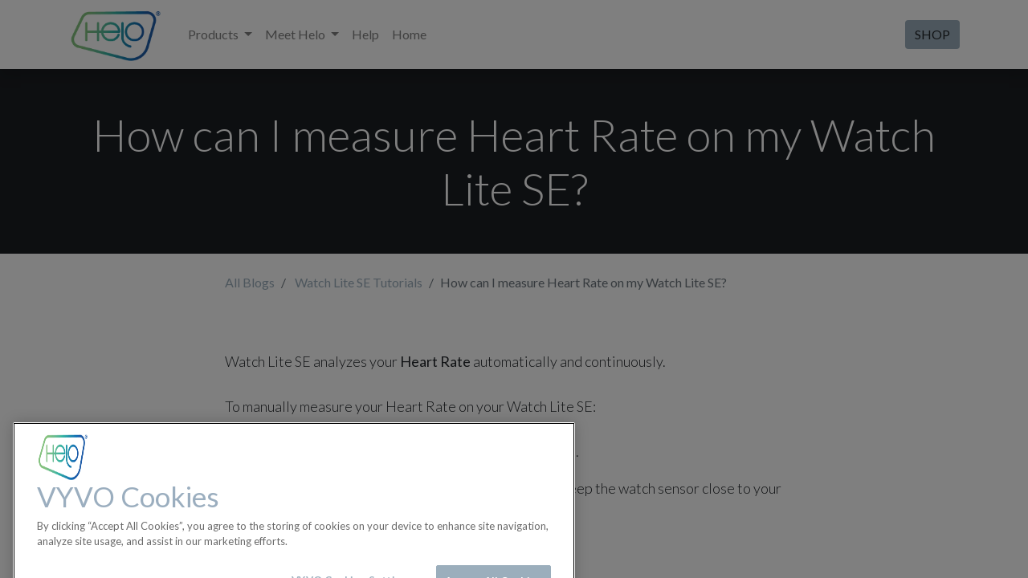

--- FILE ---
content_type: text/html; charset=utf-8
request_url: https://helohealth.com/blog/watch-lite-se-tutorials-9/how-can-i-measure-heart-rate-on-my-watch-lite-se-169
body_size: 6133
content:
<!DOCTYPE html>
        <html lang="en-GB" data-website-id="1" data-main-object="blog.post(169,)" data-oe-company-name="Helo Health Ltd." data-add2cart-redirect="1">
    <head>
                <meta charset="utf-8"/>
                <meta http-equiv="X-UA-Compatible" content="IE=edge,chrome=1"/>
            <meta name="viewport" content="width=device-width, initial-scale=1"/>
        <meta name="generator" content="Odoo"/>
                        <meta property="og:type" content="article"/>
                        <meta property="og:title" content="How can I measure Heart Rate on my Watch Lite SE?"/>
                        <meta property="og:site_name" content="helohealth"/>
                        <meta property="og:url" content="https://helohealth.com/blog/watch-lite-se-tutorials-9/how-can-i-measure-heart-rate-on-my-watch-lite-se-169"/>
                        <meta property="og:image" content="https://helohealth.com"/>
                        <meta property="og:description"/>
                        <meta property="article:published_time" content="2022-11-30 16:40:47"/>
                        <meta property="article:modified_time" content="2024-08-26 04:19:19.591127"/>
                            <meta property="article:tag" content="Watch Lite SE"/>
                            <meta property="article:tag" content="Watch Lite SE Tutorials"/>
                    <meta name="twitter:card" content="summary_large_image"/>
                    <meta name="twitter:title" content="How can I measure Heart Rate on my Watch Lite SE?"/>
                    <meta name="twitter:image" content="https://helohealth.com"/>
                    <meta name="twitter:description"/>
        <link rel="canonical" href="https://helohealth.com/blog/watch-lite-se-tutorials-9/how-can-i-measure-heart-rate-on-my-watch-lite-se-169"/>
        <link rel="preconnect" href="https://fonts.gstatic.com/" crossorigin=""/>
                <title> How can I measure Heart Rate on my Watch Lite SE? | helohealth </title>
                <link type="image/x-icon" rel="shortcut icon" href="/web/image/website/1/favicon?unique=458dbe1"/>
            <link rel="preload" href="/web/static/lib/fontawesome/fonts/fontawesome-webfont.woff2?v=4.7.0" as="font" crossorigin=""/>
            <link type="text/css" rel="stylesheet" href="/web/assets/2242046-db144a3/1/web.assets_common.min.css" data-asset-bundle="web.assets_common" data-asset-version="db144a3"/>
            <link type="text/css" rel="stylesheet" href="https://checkoutshopper-live.adyen.com/checkoutshopper/sdk/4.7.3/adyen.css"/>
        <link type="text/css" rel="stylesheet" href="/web/assets/2242075-968ce20/1/web.assets_frontend.min.css" data-asset-bundle="web.assets_frontend" data-asset-version="968ce20"/>
                <script id="web.layout.odooscript" type="text/javascript">
                    var odoo = {
                        csrf_token: "889dd7dd0d887e442cf7a4c108169a8325a9bfc6o1800822420",
                        debug: "",
                    };
                </script>
            <script type="text/javascript">
                odoo.__session_info__ = {"is_admin": false, "is_system": false, "is_website_user": true, "user_id": false, "is_frontend": true, "profile_session": null, "profile_collectors": null, "profile_params": null, "show_effect": false, "translationURL": "/website/translations", "cache_hashes": {"translations": "6f3a8ed5878a8ebb3244e7101ab35d576340bb5f"}, "lang_url_code": "en_GB", "geoip_country_code": "US"};
                if (!/(^|;\s)tz=/.test(document.cookie)) {
                    const userTZ = Intl.DateTimeFormat().resolvedOptions().timeZone;
                    document.cookie = `tz=${userTZ}; path=/`;
                }
            </script>
            <script defer="defer" type="text/javascript" src="/web/assets/2142621-7dfe4b0/1/web.assets_common_minimal.min.js" data-asset-bundle="web.assets_common_minimal" data-asset-version="7dfe4b0"></script>
            <script defer="defer" type="text/javascript" src="/web/assets/2142622-8a9605d/1/web.assets_frontend_minimal.min.js" data-asset-bundle="web.assets_frontend_minimal" data-asset-version="8a9605d"></script>
            <script defer="defer" type="text/javascript" data-src="/web/assets/2142623-2aa4c46/1/web.assets_common_lazy.min.js" data-asset-bundle="web.assets_common_lazy" data-asset-version="2aa4c46"></script>
            <script type="text/javascript" data-src="https://checkoutshopper-live.adyen.com/checkoutshopper/sdk/4.7.3/adyen.js" defer="defer"></script>
        <script defer="defer" type="text/javascript" data-src="/web/assets/2150827-34fb308/1/web.assets_frontend_lazy.min.js" data-asset-bundle="web.assets_frontend_lazy" data-asset-version="34fb308"></script>
        <!-- OneTrust Cookies Consent Notice start for helohealth.com -->
<script src="https://cdn-ukwest.onetrust.com/scripttemplates/otSDKStub.js"  type="text/javascript" charset="UTF-8" data-domain-script="61ba8421-fdaf-49df-a495-f8b1c004cb7a" ></script>
<script type="text/javascript">
function OptanonWrapper() { }
</script>
<!-- OneTrust Cookies Consent Notice end for helohealth.com -->
    </head>
            <body class="">
        <div id="wrapwrap" class="   ">
    <header id="top" data-anchor="true" data-name="Header" class="  o_header_standard">
    <nav data-name="Navbar" class="navbar navbar-expand-lg navbar-light o_colored_level o_cc shadow-sm">
            <div id="top_menu_container" class="container justify-content-start justify-content-lg-between">
    <a href="/" class="navbar-brand logo mr-4">
            <span role="img" aria-label="Logo of helohealth" title="helohealth"><img src="/web/image/website/1/logo/helohealth?unique=458dbe1" class="img img-fluid" alt="helohealth" loading="lazy"/></span>
        </a>
                <div id="top_menu_collapse" class="collapse navbar-collapse order-last order-lg-0">
    <ul id="top_menu" role="menu" class="nav navbar-nav o_menu_loading flex-grow-1">
    <li class="nav-item dropdown  position-static">
        <a data-toggle="dropdown" href="#" class="nav-link dropdown-toggle o_mega_menu_toggle">
            <span>Products</span>
        </a>
        <div data-name="Mega Menu" class="dropdown-menu o_mega_menu o_no_parent_editor dropdown-menu-left"><section class="s_mega_menu_images_subtitles pt16 pb16 o_colored_level o_cc o_cc1" style="background-image: none;" data-original-title="" title="" aria-describedby="tooltip763320">
        <div class="container">
            <div class="row">
                <div class="col-12 col-sm-6 col-lg py-2 o_colored_level">
                    <nav class="nav flex-column w-100"><a href="/nutramatic" class="nav-link px-2 rounded text-wrap" data-name="Menu Item" data-original-title="" title="">
        <div class="media" data-original-title="" title="" aria-describedby="tooltip505389">
            <img class="mr-3 rounded shadow" alt="" src="/web/image/958789-bbb575e8/Nutramatic-icon.png?access_token=25e8cef8-0cf4-45cd-888c-f0b95dba4cc5" loading="lazy" data-original-title="" title="" aria-describedby="tooltip890748" data-original-id="958784" data-original-src="/web/image/958784-df04fd14/Nutramatic-icon.png" data-mimetype="image/png" data-resize-width="150" style="">
            <div class="media-body" data-original-title="" title="" aria-describedby="tooltip630805">
                <h4 class="mt-0 mb-0" data-original-title="" title="" aria-describedby="tooltip207809">NutraMatic</h4>
                <span><font style="font-size: 14px;" data-original-title="" title="" aria-describedby="tooltip210118">Intelligent, personalized nutrition in real time.</font></span>
            </div>
        </div>
    </a>
    <a href="/biostrip" class="nav-link px-2 rounded text-wrap" data-name="Menu Item" data-original-title="" title="">
        <div class="media">
            <img class="mr-3 rounded shadow" alt="" src="/web/image/958788-f24194cd/Biostrip-icon.png?access_token=aba58668-5a7f-44c9-8c7b-a82b9fc9ef3d" loading="lazy" data-original-title="" title="" aria-describedby="tooltip648699" data-original-id="958786" data-original-src="/web/image/958786-8916d6d8/Biostrip-icon.png" data-mimetype="image/png" data-resize-width="150" style="">
            <div class="media-body" data-original-title="" title="" aria-describedby="tooltip598975">
                <h4 class="mt-0 mb-0" data-original-title="" title="" aria-describedby="tooltip646684">BioStrip</h4>
                <span><font style="font-size: 14px;">Nutritional insights for your wellness journey.</font></span>
            </div>
        </div>
    </a>
    <a href="/nutralife-ai-app" class="nav-link px-2 rounded text-wrap" data-name="Menu Item" data-original-title="" title="">
        <div class="media" data-original-title="" title="" aria-describedby="tooltip452445">
            <img class="mr-3 rounded shadow" alt="" src="/web/image/958787-80123da6/Biostrip_APP_Tavola%20disegno%201.png" loading="lazy" data-original-title="" title="" aria-describedby="tooltip203766" data-original-id="493510" data-original-src="/web/image/493510-58f92cda/Biostrip_APP_Tavola%20disegno%201.png" data-mimetype="image/png" data-resize-width="192" style="">
            <div class="media-body" data-original-title="" title="" aria-describedby="tooltip686043">
                <h4 class="mt-0 mb-0" data-original-title="" title="" aria-describedby="tooltip382635">NutraLife Ai App</h4>
                <span data-original-title="" title="" aria-describedby="tooltip58898"><font style="font-size: 14px;" data-original-title="" title="" aria-describedby="tooltip877123">AI analysis and tracking of your nutritional status.</font></span>
            </div>
        </div>
    </a>
                    </nav>
                </div>
            </div>
        </div>
    </section></div>
    </li>
    <li class="nav-item dropdown  ">
        <a data-toggle="dropdown" href="#" class="nav-link dropdown-toggle ">
            <span>Meet Helo</span>
        </a>
        <ul class="dropdown-menu" role="menu">
    <li role="presentation" class="">
        <a role="menuitem" href="/innovation" class="dropdown-item ">
            <span>Innovation</span>
        </a>
    </li>
    <li role="presentation" class="">
        <a role="menuitem" href="/leadership" class="dropdown-item ">
            <span>Leadership</span>
        </a>
    </li>
        </ul>
    </li>
    <li role="presentation" class="nav-item">
        <a role="menuitem" href="https://info.helohealth.com" class="nav-link ">
            <span>Help</span>
        </a>
    </li>
    <li role="presentation" class="nav-item">
        <a role="menuitem" href="/" class="nav-link ">
            <span>Home</span>
        </a>
    </li>
        <li class="nav-item mx-lg-3 divider d-none"></li> 
        <li class="o_wsale_my_cart align-self-md-start d-none nav-item mx-lg-3">
            <a href="/shop/cart" class="nav-link">
                <i class="fa fa-shopping-cart"></i>
                <sup class="my_cart_quantity badge badge-primary" data-order-id="">0</sup>
            </a>
        </li>
    </ul>
                </div>
    <div class="oe_structure oe_structure_solo ml-lg-4">
      <section class="s_text_block o_colored_level" data-snippet="s_text_block" data-name="Text" style="background-image: none;">
        <div class="container">
          <a class="btn btn-primary" href="https://shop.helohealth.com" data-original-title="" title="" target="_blank">SHOP</a>
          <br/>
        </div>
      </section>
    </div>
    <button type="button" data-toggle="collapse" data-target="#top_menu_collapse" class="navbar-toggler ml-auto">
        <span class="navbar-toggler-icon o_not_editable"></span>
    </button>
            </div>
    </nav>
    </header>
                <main>
        <div id="wrap" class="js_blog website_blog">
        <section id="o_wblog_post_top">
            <div id="title" class="blog_header">
    <div data-name="Blog Post Cover" style="" data-use_size="True" data-use_filters="True" class="o_record_cover_container d-flex flex-column h-100 o_colored_level o_cc o_cc3 o_cc cover_auto  o_wblog_post_page_cover">
        <div class="o_record_cover_component o_record_cover_image o_we_snippet_autofocus" style="background-image: none;"></div>
        <div class="o_record_cover_component o_record_cover_filter oe_black" style="opacity: 0.2;"></div>
                    <div class="container text-center position-relative h-100 d-flex flex-column flex-grow-1 justify-content-around">
                        <div class="o_wblog_post_title  ">
                            <div id="o_wblog_post_name" class="o_editable_no_shadow" data-oe-expression="blog_post.name" placeholder="Blog Post Title" data-blog-id="169">How can I measure Heart Rate on my Watch Lite SE?</div>
                        </div>
                    </div>
    </div>
            </div>
        </section>
        <section id="o_wblog_post_main" class="container pt-4 pb-5 ">
            <div class="o_container_small">
                <div class="d-flex flex-column flex-lg-row">
                    <div id="o_wblog_post_content" class=" o_container_small w-100 flex-shrink-0">
    <nav aria-label="breadcrumb" class="breadcrumb flex-nowrap py-0 px-0 css_editable_mode_hidden mb-3 bg-transparent">
        <li class="breadcrumb-item"><a href="/blog">All Blogs</a></li>
        <li class="breadcrumb-item">
            <a href="/blog/watch-lite-se-tutorials-9">Watch Lite SE Tutorials</a>
        </li>
        <li class="breadcrumb-item text-truncate active"><span>How can I measure Heart Rate on my Watch Lite SE?</span></li>
    </nav>
    <div data-editor-message="WRITE HERE OR DRAG BUILDING BLOCKS" class="o_wblog_post_content_field   o_wblog_read_text">
<p class="o_default_snippet_text"><br></p>
<p>Watch Lite SE analyzes your <strong>Heart Rate </strong>automatically and continuously.</p>
<p>To manually measure your Heart Rate on your Watch Lite SE:</p>
<p></p>
<p></p>
<ol><li>Go to the Health page to find <strong>Heart Rate</strong>. Click on it.</li><li>The measurement will automatically start. Please keep the watch sensor close to your skin with the screen face up.</li><li>The Heart Rate will display on the screen.</li></ol>
        </div>
    <div class="css_editable_mode_hidden text-muted">
        <div>in <a href="/blog/watch-lite-se-tutorials-9"><b>Watch Lite SE Tutorials</b></a></div>
        <div>#
                <a class="badge border mr-1 post_link" href="/blog/watch-lite-se-tutorials-9/tag/watch-lite-se-10">Watch Lite SE</a>
                <a class="badge border mr-1 post_link" href="/blog/watch-lite-se-tutorials-9/tag/watch-lite-se-tutorials-13">Watch Lite SE Tutorials</a>
        </div>
    </div>
                    </div>
                </div>
            </div>
        </section>
        <section id="o_wblog_post_footer">
        <div class="mt-5">
                <div id="o_wblog_next_container" class="d-flex flex-column">
    <div data-name="Cover" style="" data-use_filters="True" class="o_record_cover_container d-flex flex-column h-100 o_colored_level o_cc o_cc3 o_cc   o_wblog_post_page_cover o_wblog_post_page_cover_footer o_record_has_cover">
        <div class="o_record_cover_component o_record_cover_image " style="background-image: none;"></div>
        <div class="o_record_cover_component o_record_cover_filter oe_black" style="opacity: 0.2;"></div>
                        <a id="o_wblog_next_post_info" class="d-none" data-size="cover_auto" data-url="/blog/watch-lite-se-tutorials-9/how-can-i-measure-the-energy-level-on-my-watch-lite-se-168?anim"></a>
                        <div class="container text-center position-relative h-100 d-flex flex-column flex-grow-1 justify-content-around">
                            <div class="o_wblog_post_title">
                                <div id="o_wblog_post_name" placeholder="Blog Post Title" data-blog-id="168">How can I measure the Energy Level on my Watch Lite SE?</div>
                            </div>
                            <div class="o_wblog_toggle ">
                                <span class="h4 d-inline-block py-1 px-2 rounded-sm text-white">
                                    <i class="fa fa-angle-right fa-3x text-white" aria-label="Read next" title="Read Next"></i>
                                </span>
                            </div>
                            <div class="o_wblog_next_fake_btn d-flex o_wblog_toggle"></div>
                        </div>
    </div>
                </div>
        </div>
    </section>
            <div class="oe_structure oe_empty oe_structure_not_nearest" id="oe_structure_blog_footer" data-editor-sub-message="Visible in all blogs&#39; pages"></div>
        </div>
                </main>
                <footer id="bottom" data-anchor="true" data-name="Footer" class="o_footer o_colored_level o_cc  o_footer_slideout">
                    <div id="footer" class="oe_structure oe_structure_solo" style="">
      <section class="s_text_block pt48 pb16" data-snippet="s_text_block" data-name="Text" style="background-image: none;" data-original-title="" title="" aria-describedby="tooltip734174">
        <div class="container">
          <div class="row" data-original-title="" title="" aria-describedby="tooltip228355">
            <div class="pb16 o_colored_level col-lg-6" data-original-title="" title="" aria-describedby="tooltip740737">
              <h5>
                <span style="font-size: medium">Legal</span>
              </h5>
              <p>
                <a href="http://shop.helohealth.com/terms-of-sale" data-original-title="" title="">Terms of Sale</a>
              </p>
              <p>
                <a href="http://shop.helohealth.com/terms-of-use">Terms of Use</a>
              </p>
              <p><a href="https://shop.helohealth.com/privacy">Privacy Policy</a>&nbsp;</p>
            </div>
            <div class="pb16 o_colored_level col-lg-6" data-original-title="" title="" aria-describedby="tooltip740737">
              <h5>Helo Health Ltd.<br/></h5>
              <p>Classon House, Dundrum Business Park, Dublin 14W9Y3, Ireland</p>
              <p data-original-title="" title="" aria-describedby="tooltip102581">
                contact-us@helohealth.com
                <br/>
              </p>
              <h5 href="https://vimeo.com/user187861448" data-original-title="" title="" aria-describedby="tooltip749603"><a href="https://www.facebook.com/HeloHealthOfficial" target="_blank"><span class="fa fa-facebook-square" data-original-title="" title="" aria-describedby="tooltip17171"></span></a>&nbsp;&nbsp;<a href="https://www.instagram.com/helohealthofficial/" target="_blank"><span class="fa fa-instagram" data-original-title="" title="" aria-describedby="tooltip9220"></span></a>&nbsp;&nbsp;<a href="https://vimeo.com/user187861448" target="_blank" data-original-title="" title=""><span class="fa fa-vimeo" data-original-title="" title="" aria-describedby="tooltip730619"></span></a>&nbsp;&nbsp;<a href="https://www.linkedin.com/company/helohealthofficial/" target="_blank"><span class="fa fa-linkedin" data-original-title="" title="" aria-describedby="tooltip781379"></span></a></h5>
            </div>
          </div>
        </div>
      </section>
    </div>
  <div id="o_footer_scrolltop_wrapper" class="container h-0 d-flex align-items-center justify-content-center">
            <a id="o_footer_scrolltop" role="button" href="#top" title="Scroll To Top" class="btn btn-primary rounded-circle d-flex align-items-center justify-content-center">
                <span class="fa fa-1x fa-chevron-up"></span>
            </a>
        </div>
                    <div class="o_footer_copyright o_colored_level o_cc" data-name="Copyright">
                        <div class="container py-3">
                            <div class="row">
                                <div class="col-sm text-center text-sm-left text-muted">
                                    <span class="o_footer_copyright_name mr-2">Copyright © Helo Health Ltd.</span>
                                </div>
                                <div class="col-sm text-center text-sm-right o_not_editable">
        <div class="o_brand_promotion"></div>
                                </div>
                            </div>
                        </div>
                    </div>
                </footer>
            </div>
            <script id="tracking_code" async="1" src="https://www.googletagmanager.com/gtag/js?id=G-RJBB63YNMW"></script>
            <script>
                window.dataLayer = window.dataLayer || [];
                function gtag(){dataLayer.push(arguments);}
                gtag('js', new Date());
                gtag('config', 'G-RJBB63YNMW');
            </script>
    </body>
        </html>

--- FILE ---
content_type: application/x-javascript
request_url: https://cdn-ukwest.onetrust.com/consent/61ba8421-fdaf-49df-a495-f8b1c004cb7a/61ba8421-fdaf-49df-a495-f8b1c004cb7a.json
body_size: 2849
content:
{"CookieSPAEnabled":false,"CookieSameSiteNoneEnabled":false,"CookieV2CSPEnabled":false,"MultiVariantTestingEnabled":false,"UseV2":true,"MobileSDK":false,"SkipGeolocation":false,"ScriptType":"PRODUCTION","Version":"202402.1.0","OptanonDataJSON":"61ba8421-fdaf-49df-a495-f8b1c004cb7a","GeolocationUrl":"https://geolocation.onetrust.com/cookieconsentpub/v1/geo/location","BulkDomainCheckUrl":"https://cookies-data.onetrust.io/bannersdk/v1/domaingroupcheck","RuleSet":[{"Id":"018dd1cd-06b9-7560-ae59-a1235df936d1","Name":"Helo ","Countries":["pr","ps","pw","py","qa","ad","ae","af","ag","ai","al","am","ao","aq","ar","as","au","aw","az","ba","bb","rs","bd","ru","bf","rw","bh","bi","bj","bl","bm","bn","bo","sa","sb","bq","br","sc","sd","bs","bt","bv","sg","bw","sh","sj","by","bz","sl","sn","so","ca","sr","cc","ss","st","cd","cf","sv","cg","sx","ch","ci","sy","sz","ck","cl","cm","cn","co","tc","cr","td","tf","cu","tg","cv","cw","th","cx","tj","tk","tl","tm","tn","to","tr","tt","tv","tw","dj","tz","dm","do","ua","ug","dz","um","us","ec","eg","eh","uy","uz","va","er","vc","ve","et","vg","vi","vn","vu","fj","fk","fm","fo","wf","ga","gb","ws","gd","ge","gg","gh","gi","gl","gm","gn","gq","gs","gt","gu","gw","gy","xk","hk","hm","hn","ht","ye","id","il","im","in","io","za","iq","ir","zm","je","zw","jm","jo","jp","ke","kg","kh","ki","km","kn","kp","kr","kw","ky","kz","la","lb","lc","lk","lr","ls","ly","ma","md","me","mg","mh","mk","ml","mm","mn","mo","mp","mr","ms","mu","mv","mw","mx","my","mz","na","nc","ne","nf","ng","ni","np","nr","nu","nz","om","pa","pe","pf","pg","ph","pk","pm","pn"],"States":{},"LanguageSwitcherPlaceholder":{"ps":"ps","sr-SR":"sr-SR","pt":"pt","es-BO":"es-BO","en-AE":"en-AE","el-GR":"el-GR","en-AM":"en-AM","zh-Hans":"zh-Hans","nl-NL":"nl-NL","zh-Hant":"zh-Hant","es-BZ":"es-BZ","en-AT":"en-AT","en-AU":"en-AU","es-CC":"es-CC","he-IL":"he-IL","mk-MK":"mk-MK","ar-TN":"ar-TN","en-RO":"en-RO","hu-HU":"hu-HU","af":"af","es-SV":"es-SV","en-RU":"en-RU","en-BE":"en-BE","en-BG":"en-BG","es-CR":"es-CR","ru-UA":"ru-UA","en-BH":"en-BH","es-CL":"es-CL","am":"am","es-CO":"es-CO","en-BN":"en-BN","ar":"ar","pt-PT":"pt-PT","en-SA":"en-SA","en-BR":"en-BR","ar-EG":"ar-EG","en-SE":"en-SE","en-BW":"en-BW","en-SG":"en-SG","az":"az","ro":"ro","en-SK":"en-SK","nb-NO":"nb-NO","ru":"ru","en-OM":"en-OM","be":"be","es-PR":"es-PR","bg":"bg","zh-MO":"zh-MO","es-PY":"es-PY","bn":"bn","sd":"sd","bs":"bs","default":"en-IE","si":"si","sk":"sk","sl":"sl","sm":"sm","sn":"sn","so":"so","en-PH":"en-PH","en-PK":"en-PK","ca":"ca","sq":"sq","sr":"sr","st":"st","en-PL":"en-PL","su":"su","sv":"sv","sw":"sw","ko-KR":"ko-KR","en-PR":"en-PR","en-PT":"en-PT","co":"co","ta":"ta","cs":"cs","te":"te","ru-RU":"ru-RU","tg":"tg","th":"th","es-AR":"es-AR","en-QA":"en-QA","cy":"cy","tl":"tl","da-DK":"da-DK","da":"da","tr":"tr","tt":"tt","de":"de","mg-ME":"mg-ME","lv-LV":"lv-LV","en-MM":"en-MM","en-MT":"en-MT","en-MU":"en-MU","nl-BE":"nl-BE","en-MX":"en-MX","en-MZ":"en-MZ","en-MY":"en-MY","uk":"uk","en-NA":"en-NA","en-NG":"en-NG","ur":"ur","el-CY":"el-CY","de-CH":"de-CH","bs-BA":"bs-BA","en-NL":"en-NL","en-NO":"en-NO","uz":"uz","ka-GE":"ka-GE","el":"el","ar-QA":"ar-QA","en":"en","eo":"eo","es":"es","nn-NO":"nn-NO","et":"et","es-PE":"es-PE","eu":"eu","fa-IR":"fa-IR","en-NZ":"en-NZ","vi":"vi","es-PA":"es-PA","tr-TR":"tr-TR","fa":"fa","fr-FR":"fr-FR","vi-VN":"vi-VN","en-KH":"en-KH","fi":"fi","pt-AO":"pt-AO","fr-TN":"fr-TN","en-KR":"en-KR","ar-AE":"ar-AE","sl-SI":"sl-SI","fr":"fr","en-KW":"en-KW","si-LK":"si-LK","fr-CH":"fr-CH","ga":"ga","en-LB":"en-LB","gd":"gd","ar-SA":"ar-SA","de-DE":"de-DE","en-LK":"en-LK","gl":"gl","zh-HK":"zh-HK","pt-BR":"pt-BR","sv-FI":"sv-FI","ar-BH":"ar-BH","en-LU":"en-LU","en-LT":"en-LT","es-MX":"es-MX","gu":"gu","en-LV":"en-LV","xh":"xh","it-IT":"it-IT","id-ID":"id-ID","ha":"ha","he":"he","es-NI":"es-NI","th-TH":"th-TH","hi":"hi","ar-KW":"ar-KW","en-IL":"en-IL","ms-MY":"ms-MY","en-IN":"en-IN","en-ZA":"en-ZA","hr":"hr","no-NO":"no-NO","en-IR":"en-IR","hu":"hu","en-IT":"en-IT","en-IS":"en-IS","yi":"yi","hy":"hy","yo":"yo","en-ZM":"en-ZM","id":"id","ru-MD":"ru-MD","en-ZW":"en-ZW","en-JO":"en-JO","is":"is","it":"it","en-JP":"en-JP","fy-NL":"fy-NL","fr-CA":"fr-CA","zh":"zh","pl-PL":"pl-PL","fr-BE":"fr-BE","ja":"ja","ga-IE":"ga-IE","zu":"zu","en-KE":"en-KE","es-HN":"es-HN","en-GE":"en-GE","hr-HR":"hr-HR","en-GH":"en-GH","jv":"jv","en-GR":"en-GR","de-AT":"de-AT","is-IS":"is-IS","ka":"ka","my-MM":"my-MM","bg-BG":"bg-BG","cs-CZ":"cs-CZ","ro-MD":"ro-MD","kk":"kk","km":"km","kn":"kn","ko":"ko","zh-TW":"zh-TW","en-HK":"en-HK","kr":"kr","sk-SK":"sk-SK","ku":"ku","ky":"ky","en-HR":"en-HR","it-VA":"it-VA","en-HU":"en-HU","ar-OM":"ar-OM","sq-AL":"sq-AL","sv-SE":"sv-SE","lb":"lb","en-ID":"en-ID","uk-UA":"uk-UA","lo":"lo","en-US":"en-US","en-EG":"en-EG","lt":"lt","lv":"lv","zh-CN":"zh-CN","en-ET":"en-ET","en-ES":"en-ES","me":"me","hy-AM":"hy-AM","mg":"mg","mi":"mi","en-VN":"en-VN","mk":"mk","ja-JP":"ja-JP","ml":"ml","mn":"mn","mr":"mr","ms":"ms","en-FI":"en-FI","mt":"mt","es-GT":"es-GT","my":"my","en-FR":"en-FR","be-BY":"be-BY","ro-RO":"ro-RO","ne":"ne","mt-MT":"mt-MT","it-CH":"it-CH","et-EE":"et-EE","km-KH":"km-KH","en-GB":"en-GB","nl":"nl","fi-FI":"fi-FI","no":"no","it-SM":"it-SM","az-AZ":"az-AZ","me-ME":"me-ME","en-CA":"en-CA","nl-LU":"nl-LU","en-CH":"en-CH","lt-LT":"lt-LT","en-CL":"en-CL","es-DO":"es-DO","en-CN":"en-CN","en-CO":"en-CO","es-EC":"es-EC","en-TH":"en-TH","lo-LA":"lo-LA","en-CZ":"en-CZ","en-CY":"en-CY","en-TR":"en-TR","fr-MA":"fr-MA","en-DE":"en-DE","fr-MC":"fr-MC","en-TW":"en-TW","es-UY":"es-UY","ms-BN":"ms-BN","es-ES":"es-ES","es-VE":"es-VE","en-DK":"en-DK","ar-JO":"ar-JO","en-TZ":"en-TZ","pa":"pa","en-UA":"en-UA","en-UG":"en-UG","fr-LU":"fr-LU","pl":"pl"},"BannerPushesDown":false,"Default":true,"Global":true,"Type":"GDPR","UseGoogleVendors":false,"VariantEnabled":false,"TestEndTime":null,"Variants":[],"TemplateName":"New Helo Template","Conditions":[],"GCEnable":true,"IsGPPEnabled":false,"EnableJWTAuthForKnownUsers":false}],"IabData":{"cookieVersion":"1","createdTime":"2024-02-22T17:54:11.377645994","updatedTime":"2024-02-22T17:54:11.377649050","cmpId":"28","cmpVersion":"1","consentScreen":"1","consentLanguage":null,"vendorListVersion":0,"maxVendorId":0,"encodingType":"0","globalVendorListUrl":"https://cdn-ukwest.onetrust.com/vendorlist/iabData.json"},"IabV2Data":{"cookieVersion":"1","createdTime":"2024-02-22T17:54:11.384925130","updatedTime":"2024-02-22T17:54:11.384926443","cmpId":"28","cmpVersion":"1","consentScreen":"1","consentLanguage":null,"vendorListVersion":0,"maxVendorId":0,"encodingType":"0","globalVendorListUrl":"https://cdn-ukwest.onetrust.com/vendorlist/iab2Data.json"},"Iab2V2Data":{"cookieVersion":"1","createdTime":"2024-02-22T17:54:11.390192401","updatedTime":"2024-02-22T17:54:11.390194154","cmpId":"28","cmpVersion":"1","consentScreen":"1","consentLanguage":null,"vendorListVersion":0,"maxVendorId":0,"encodingType":"0","globalVendorListUrl":"https://cdn-ukwest.onetrust.com/vendorlist/iab2V2Data.json"},"GoogleData":{"vendorListVersion":1,"googleVendorListUrl":"https://cdn-ukwest.onetrust.com/vendorlist/googleData.json"},"ScriptDynamicLoadEnabled":false,"TenantFeatures":{"CookieV2BannerFocus":true,"CookieV2GPC":true,"CookieV2AssignTemplateRule":true,"CookieV2GeolocationJsonApi":true,"CookieV2GCMDMA":true,"CookieV2TCF21":true,"CookieV2RemoveSettingsIcon":true,"CookieV2BannerLogo":true,"CookieV2GeneralVendors":true,"CookieV2GPP":true},"IsSuppressBanner":false,"IsSuppressPC":false,"PublisherCC":"UK","Domain":"helohealth.com","TenantGuid":"11946e22-c7e5-4fd0-9f80-a303d93c76e1","EnvId":"app-uk-prod","RemoteActionsEnabled":false,"GeoRuleGroupName":"HELO Cookie Rule","GATrackToggle":false,"GATrackAssignedCategory":"","WebFormIntegrationEnabled":false,"WebFormSrcUrl":"","WebFormWorkerUrl":"","GppData":{"cmpId":"28"},"AuthenticatedConsent":false}